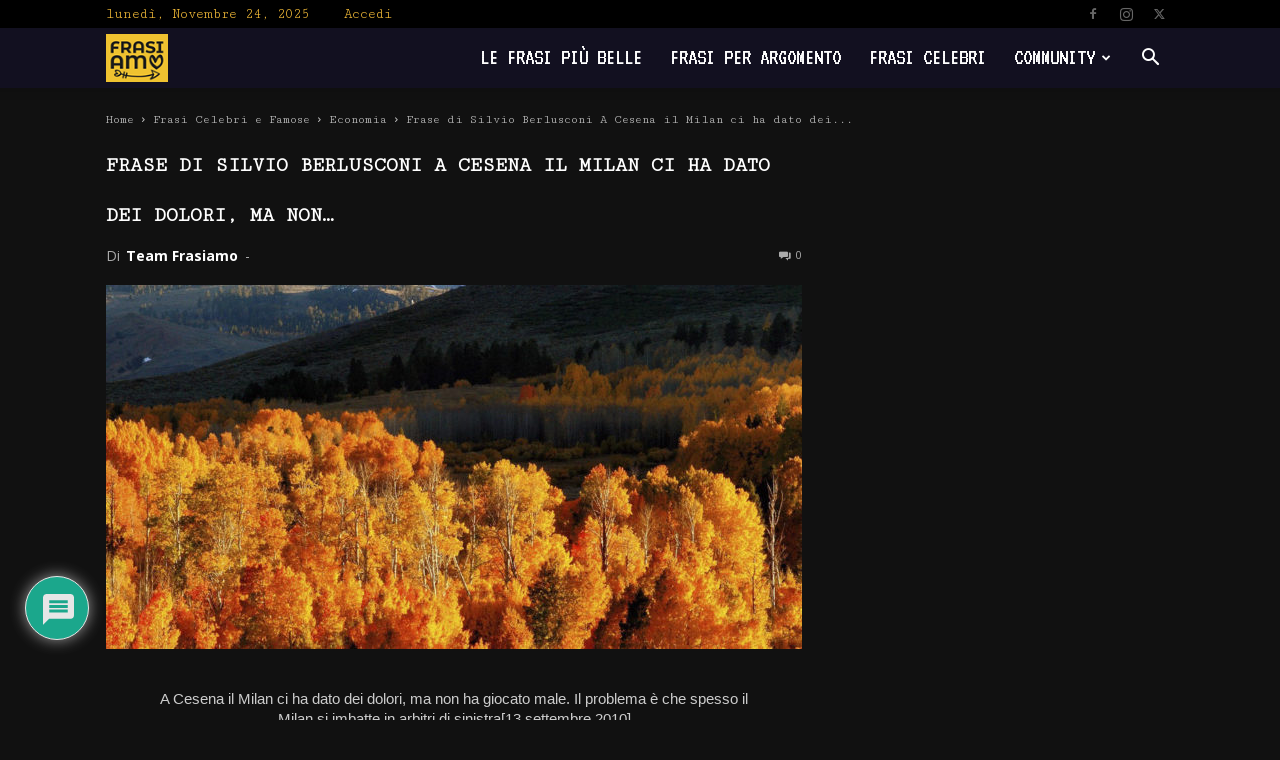

--- FILE ---
content_type: text/html; charset=UTF-8
request_url: https://frasiamo.it/wp-admin/admin-ajax.php?td_theme_name=Newspaper&v=12.6.4
body_size: -141
content:
{"201054":5}

--- FILE ---
content_type: text/html; charset=utf-8
request_url: https://www.google.com/recaptcha/api2/aframe
body_size: -89
content:
<!DOCTYPE HTML><html><head><meta http-equiv="content-type" content="text/html; charset=UTF-8"></head><body><script nonce="UUCt8_zqog1owh-eGwIKJg">/** Anti-fraud and anti-abuse applications only. See google.com/recaptcha */ try{var clients={'sodar':'https://pagead2.googlesyndication.com/pagead/sodar?'};window.addEventListener("message",function(a){try{if(a.source===window.parent){var b=JSON.parse(a.data);var c=clients[b['id']];if(c){var d=document.createElement('img');d.src=c+b['params']+'&rc='+(localStorage.getItem("rc::a")?sessionStorage.getItem("rc::b"):"");window.document.body.appendChild(d);sessionStorage.setItem("rc::e",parseInt(sessionStorage.getItem("rc::e")||0)+1);localStorage.setItem("rc::h",'1763946224127');}}}catch(b){}});window.parent.postMessage("_grecaptcha_ready", "*");}catch(b){}</script></body></html>

--- FILE ---
content_type: text/css
request_url: https://frasiamo.it/wp-content/plugins/youzify/includes/public/assets/css/schemes/youzify-orange-scheme.min.css
body_size: 1552
content:
.my-friends.youzify-orange-scheme #friend-list .action a.accept,.youzify-orange-scheme #bbpress-forums #bbp-search-form #bbp_search_submit,.youzify-orange-scheme #bbpress-forums .bbp-search-form #bbp_search_submit,.youzify-orange-scheme #bbpress-forums li.bbp-footer,.youzify-orange-scheme #bbpress-forums li.bbp-header,.youzify-orange-scheme #group-create-tabs li.current,.youzify-orange-scheme #group-settings-form input[type=submit],.youzify-orange-scheme #message-recipients .highlight-icon i,.youzify-orange-scheme #search-members-form #members_search_submit,.youzify-orange-scheme #send-invite-form .submit input,.youzify-orange-scheme #send-reply #send_reply_button,.youzify-orange-scheme #send_message_form .submit #send,.youzify-orange-scheme #youzify-directory-search-box form input[type=submit],.youzify-orange-scheme #youzify-group-body h1:before,.youzify-orange-scheme #youzify-group-buttons .group-button a.join-group,.youzify-orange-scheme #youzify-groups-list .action .group-button .accept-invite,.youzify-orange-scheme #youzify-groups-list .action .group-button .join-group,.youzify-orange-scheme #youzify-groups-list .action .group-button .membership-requested,.youzify-orange-scheme #youzify-groups-list .action .group-button .request-membership,.youzify-orange-scheme #youzify-members-list .youzify-user-actions .friendship-button .requested,.youzify-orange-scheme #youzify-members-list .youzify-user-actions .friendship-button a,.youzify-orange-scheme #youzify-wall-nav .item-list-tabs li#activity-filter-select label,.youzify-orange-scheme .bbp-pagination .page-numbers.current,.youzify-orange-scheme .button.accept,.youzify-orange-scheme .group-button.accept-invite,.youzify-orange-scheme .group-button.join-group,.youzify-orange-scheme .group-button.request-membership,.youzify-orange-scheme .group-request-list .action .accept a,.youzify-orange-scheme .item-list-tabs #search-message-form #messages_search_submit,.youzify-orange-scheme .messages-notices .thread-options .read span,.youzify-orange-scheme .messages-options-nav #messages-bulk-manage,.youzify-orange-scheme .notifications .notification-actions .mark-read span,.youzify-orange-scheme .notifications-options-nav #notification-bulk-manage,.youzify-orange-scheme .pagination .current,.youzify-orange-scheme .sitewide-notices .thread-options .activate-notice,.youzify-orange-scheme .widget_display_forums li a:before,.youzify-orange-scheme .widget_display_search #bbp_search_submit,.youzify-orange-scheme .widget_display_topics li:before,.youzify-orange-scheme .widget_display_views li .bbp-view-title:before,.youzify-orange-scheme .youzify .checkout_coupon,.youzify-orange-scheme .youzify .wc-proceed-to-checkout a.checkout-button,.youzify-orange-scheme .youzify .wc-proceed-to-checkout a.checkout-button:hover,.youzify-orange-scheme .youzify .woocommerce-customer-details h2,.youzify-orange-scheme .youzify .youzify-attachment-file-icon,.youzify-orange-scheme .youzify .youzify-wc-box-title h3,.youzify-orange-scheme .youzify .youzify-wc-main-content #payment #place_order,.youzify-orange-scheme .youzify .youzify-wc-main-content .track_order .form-row button,.youzify-orange-scheme .youzify .youzify-wc-main-content .woocommerce-checkout-review-order table.shop_table tfoot .order-total,.youzify-orange-scheme .youzify .youzify-wc-main-content .woocommerce-checkout-review-order table.shop_table thead,.youzify-orange-scheme .youzify .youzify-wc-main-content button[type=submit],.youzify-orange-scheme .youzify .youzify-wc-main-content h3,.youzify-orange-scheme .youzify .youzify-wc-main-content table.shop_table td a.view:before,.youzify-orange-scheme .youzify .youzify-wc-main-content table.shop_table td a.woocommerce-MyAccount-downloads-file:before,.youzify-orange-scheme .youzify .youzify-wc-main-content table.shop_table td.actions .coupon button,.youzify-orange-scheme .youzify .youzify-wc-main-content table.shop_table td.woocommerce-orders-table__cell-order-number a,.youzify-orange-scheme .youzify .youzify-wc-main-content table.shop_table thead,.youzify-orange-scheme .youzify div.item-list-tabs li.youzify-activity-show-search .youzify-activity-show-search-form i,.youzify-orange-scheme .youzify table tfoot tr,.youzify-orange-scheme .youzify table thead tr,.youzify-orange-scheme .youzify table.shop_table.order_details tfoot tr:last-child,.youzify-orange-scheme .youzify-community-hashtags .youzify-hashtag-item:hover,.youzify-orange-scheme .youzify-forums-forum-item .youzify-forums-forum-icon i,.youzify-orange-scheme .youzify-forums-topic-item .youzify-forums-topic-icon i,.youzify-orange-scheme .youzify-group-manage-members-search #members_search_submit,.youzify-orange-scheme .youzify-group-settings-tab input[type=submit],.youzify-orange-scheme .youzify-items-list-widget .youzify-list-item .youzify-item-action .youzify-add-button i,.youzify-orange-scheme .youzify-loading .youzify_msg,.youzify-orange-scheme .youzify-media-filter .youzify-filter-item .youzify-current-filter,.youzify-orange-scheme .youzify-nav-effect .youzify-menu-border,.youzify-orange-scheme .youzify-pagination .page-numbers.current,.youzify-orange-scheme .youzify-post .youzify-read-more,.youzify-orange-scheme .youzify-post-content .youzify-post-type,.youzify-orange-scheme .youzify-product-actions .youzify-addtocart,.youzify-orange-scheme .youzify-project-content .youzify-project-type,.youzify-orange-scheme .youzify-scrolltotop i:hover,.youzify-orange-scheme .youzify-service-icon i:hover,.youzify-orange-scheme .youzify-social-buttons .friendship-button a,.youzify-orange-scheme .youzify-social-buttons .friendship-button a.requested,.youzify-orange-scheme .youzify-tab-post .youzify-read-more,.youzify-orange-scheme .youzify-tab-title-box,.youzify-orange-scheme .youzify-view-order .youzify-wc-main-content>p mark.order-status,.youzify-orange-scheme .youzify-wall-actions .youzify-wall-post,.youzify-orange-scheme .youzify-wall-embed .youzify-embed-action .friendship-button a,.youzify-orange-scheme .youzify-wall-embed .youzify-embed-action .friendship-button a.requested,.youzify-orange-scheme .youzify-wall-embed .youzify-embed-action .group-button a,.youzify-orange-scheme .youzify-wall-new-post .youzify-post-more-button,.youzify-orange-scheme .youzify-widget .youzify-user-tags .youzify-utag-values .youzify-utag-value-item,.youzify-orange-scheme .youzify-author .youzify-account-settings,.youzify-orange-scheme .youzify-author .youzify-login,.youzify-orange-scheme .youzify-user-actions .friendship-button a,.youzify-orange-scheme .youzify-user-actions .friendship-button a.requested,.youzify-orange-scheme .youzify-wall-file-post,.youzify-orange-scheme div.bbp-submit-wrapper button{background:#ffc952;color:#fff}@media screen and (max-width:768px){.youzify-orange-scheme #youzify .youzify-directory-filter .item-list-tabs li#groups-order-select label,.youzify-orange-scheme #youzify .youzify-directory-filter .item-list-tabs li#members-order-select label,.youzify-orange-scheme #youzify .youzify-group div.item-list-tabs li.last label,.youzify-orange-scheme #youzify .youzify-profile div.item-list-tabs li.last label{background:#ffc952;color:#fff}}.youzify-orange-scheme #message-recipients .highlight .highlight-meta a,.youzify-orange-scheme .activity-header .activity-head p a,.youzify-orange-scheme .thread-sender .thread-from .from .thread-count,.youzify-orange-scheme .widget_display_replies li a.bbp-author-name,.youzify-orange-scheme .widget_display_topics li .topic-author a.bbp-author-name,.youzify-orange-scheme .youzify-bbp-topic-head-meta .youzify-bbp-head-meta-last-updated a:not(.bbp-author-name),.youzify-orange-scheme .youzify-group-navmenu ul li a:hover,.youzify-orange-scheme .youzify-group-settings-tab fieldset legend,.youzify-orange-scheme .youzify-link-main-content .youzify-link-url:hover,.youzify-orange-scheme .youzify-post-content .youzify-post-title a:hover,.youzify-orange-scheme .youzify-post-tags .youzify-tag-symbole,.youzify-orange-scheme .youzify-product-price .youzify-product-new-price,.youzify-orange-scheme .youzify-product-price ins .amount,.youzify-orange-scheme .youzify-product-price.youzify-variable-price,.youzify-orange-scheme .youzify-profile-navmenu .youzify-navbar-item a:hover,.youzify-orange-scheme .youzify-profile-navmenu .youzify-navbar-item a:hover i,.youzify-orange-scheme .youzify-project-tags .youzify-tag-symbole,.youzify-orange-scheme .youzify-recent-posts .youzify-post-title a:hover,.youzify-orange-scheme .youzify-tab-post .youzify-post-title a:hover,.youzify-orange-scheme .youzify-wall-link-data .youzify-wall-link-url,.youzify-orange-scheme .youzify-wall-new-post .youzify-post-title a:hover{color:#ffc952}.youzify-orange-scheme .youzify .youzify-wc-main-content address .youzify-bullet,.youzify-orange-scheme .youzify ul.woocommerce-thankyou-order-details+p,.youzify-orange-scheme .youzify-bbp-topic-head,.youzify-orange-scheme .youzify-group-navmenu li.current,.youzify-orange-scheme .youzify-profile-navmenu .youzify-navbar-item.youzify-active-menu,.youzify-orange-scheme .youzify-view-order .youzify-wc-main-content>p{border-color:#ffc952}.youzify-orange-scheme .youzify-profile-login{background:#ff5722;background:url(../../images/geopattern.png),linear-gradient(to right,#ff5722 ,#ff9800);background:url(../../images/geopattern.png),-webkit-linear-gradient(left,#ff5722 ,#ff9800)}.youzify-orange-scheme .quote-with-img:before,.youzify-orange-scheme .youzify-link-content,.youzify-orange-scheme .youzify-no-thumbnail,.youzify-orange-scheme a.youzify-settings-widget{background:#ff5722;background:url(../../images/dotted-bg.png),linear-gradient(to right,#ff5722 ,#ff9800);background:url(../../images/dotted-bg.png),-webkit-linear-gradient(left,#ff5722 ,#ff9800)}

--- FILE ---
content_type: text/css
request_url: https://frasiamo.it/wp-content/plugins/youzify/includes/public/assets/css/youzify-reviews.min.css
body_size: 877
content:
.youzify-rate-user{border:none;float:none;width:250px;text-align:center;display:block;overflow:hidden;margin:10px auto 30px}.youzify-rate-user .youzify-rate-user-desc{display:block;font-size:16px;padding-left:0;margin-bottom:20px}.youzify-rate-user>input{display:none}.youzify-rate-user>label:before{margin:8px;font-size:30px;font-family:"Font Awesome 5 Free"!important;display:inline-block;content:"\f005";font-weight:700}.youzify-rate-user>label{color:#ddd;float:right;width:initial;clear:initial;-webkit-transition:all .05s ease-in-out;-moz-transition:all .05s ease-in-out;-o-transition:all .05s ease-in-out;transition:all .05s ease-in-out}.youzify-rate-user>.half:before{content:"\f089";position:absolute}.youzify-rate-user:not(:checked)>label:hover,.youzify-rate-user:not(:checked)>label:hover~label,.youzify-rate-user>input:checked~label{color:gold}.youzify-rate-user>input:checked+label:hover,.youzify-rate-user>input:checked~label:hover,.youzify-rate-user>input:checked~label:hover~label,.youzify-rate-user>label:hover~input:checked~label{color:#ffed85}.youzify-star-rating i{font-size:20px;margin-right:5px}.rtl .youzify-star-rating i{margin-right:0;margin-left:5px}.youzify-star-rating i:last-of-type{margin-right:0}.rtl .youzify-star-rating i:last-of-type{margin-left:0}.youzify-star-rating i.star-empty{color:#ddd}.youzify-star-rating i.star-full:before{content:"\f005"}.youzify-star-rating i.star-full{color:gold}.youzify-star-rating i.star-half{color:#ddd;position:relative}.youzify-star-rating i.star-half:after{left:0;content:"\f089";position:absolute;color:gold}.youzify-review-item{position:relative;border-radius:3px;margin-bottom:35px;background-color:#fff}.youzify-review-item .youzify-item-head{padding:20px 25px}.youzify-review-item .youzify-item-head .youzify-item-img{display:block;margin-right:12px;vertical-align:middle;display:inline-block}.youzify-review-item .youzify-item-head .youzify-item-img img{width:50px;height:50px;border-radius:100%}.rtl .youzify-review-item .youzify-item-head .youzify-item-img{margin-left:12px;margin-right:0}.youzify-review-item .youzify-item-head .youzify-head-meta{display:inline-block;vertical-align:middle}.youzify-review-item .youzify-item-content{border-top:1px solid #f5f5f5}.youzify-review-item .youzify-head-meta .youzify-item-name a{margin:0;color:#939ba3;clear:initial;font-size:13px;font-weight:600;line-height:24px;letter-spacing:0;display:inline-block;text-transform:capitalize}.youzify-review-item .youzify-head-meta .youzify-item-date{display:block;color:#9facb9;margin-top:6px;font-size:10px;letter-spacing:1px;text-transform:uppercase}.youzify-review-item .youzify-item-rating{margin-top:15px;float:right}.rtl .youzify-review-item .youzify-item-rating{float:left}.youzify-review-item .youzify-item-content .youzify-item-desc{line-height:27px;margin-bottom:0;font-size:13px;color:#9a9a9a;padding:25px}.youzify-reviews-statistics{padding:25px;border-radius:3px;margin-bottom:35px;background-color:#fff}.youzify-user-ratings-details{z-index:9;margin-top:15px;position:relative}.youzify-user-ratings-details .youzify-user-ratings-rate,.youzify-user-ratings-details .youzify-user-ratings-total{color:#a9a6a6;font-size:10px;font-weight:600;line-height:18px;text-transform:uppercase}.youzify-user-ratings-details .youzify-separator,.youzify-user-ratings-details .youzify-user-rating-stars,.youzify-user-ratings-details .youzify-user-ratings-rate,.youzify-user-ratings-details .youzify-user-ratings-total{vertical-align:middle;display:inline-block}.youzify-user-ratings-details .youzify-separator{color:#a9a6a6;margin:0 5px;font-size:15px}.youzify-horizontal-layout .youzify-profile-header .youzify-user-ratings-details .youzify-separator,.youzify-horizontal-layout .youzify-profile-header .youzify-user-ratings-details .youzify-star-rating i.star-empty,.youzify-horizontal-layout .youzify-profile-header .youzify-user-ratings-details .youzify-star-rating i.star-half,.youzify-horizontal-layout .youzify-profile-header .youzify-user-ratings-details .youzify-user-ratings-rate,.youzify-horizontal-layout .youzify-profile-header .youzify-user-ratings-details .youzify-user-ratings-total{color:#fff}.youzify-rating-show-more{width:100%;display:block;color:#969696;font-size:13px;font-weight:600;margin-top:25px;padding:20px 25px;text-align:center;background-color:#fff}@media screen and (max-width:1024px){.youzify-review-item{margin-bottom:15px}}@media screen and (max-width:768px){.youzify-review-item .youzify-item-content .youzify-item-desc,.youzify-review-item .youzify-item-head{text-align:center}.youzify-review-item .youzify-item-head{padding:25px}.rtl .youzify-review-item .youzify-item-head .youzify-item-img,.youzify-review-item .youzify-item-head .youzify-item-img{display:block}.youzify-review-item .youzify-item-head .youzify-item-img img{margin:0 auto 15px}.rtl .youzify-review-item .youzify-item-rating,.youzify-review-item .youzify-item-rating{float:none}.youzify-user-ratings-details .youzify-user-rating-stars{display:block}.youzify-user-ratings-details .youzify-separator,.youzify-user-ratings-details .youzify-user-ratings-rate,.youzify-user-ratings-details .youzify-user-ratings-total{margin-top:15px}.youzify-user-rating-stars+.youzify-separator{display:none}}@media screen and (max-width:375px){.youzify-user-ratings-details .youzify-user-rating-stars{display:block}.youzify-user-ratings-details .youzify-separator,.youzify-user-ratings-details .youzify-user-ratings-rate,.youzify-user-ratings-details .youzify-user-ratings-total{margin-top:15px}}

--- FILE ---
content_type: text/css
request_url: https://frasiamo.it/wp-content/plugins/youzify/includes/public/assets/css/youzify-membership.min.css
body_size: 5007
content:
.youzify-membership{width:100%;overflow:hidden;position:relative;font-family:'Open Sans',sans-serif;-webkit-box-sizing:border-box;-moz-box-sizing:border-box;box-sizing:border-box}.rtl .youzify-membership{direction:rtl}.youzify-membership ul{margin:0;padding:0;list-style:none}.youzify-membership .radio{width:initial;height:initial}.youzify-membership h1,.youzify-membership h2,.youzify-membership h3,.youzify-membership h4,.youzify-membership h5,.youzify-membership h6{margin:0;padding:0;line-height:24px}.youzify-membership a{text-decoration:none}.youzify-membership a:active,.youzify-membership a:focus,.youzify-membership a:hover,.youzify-membership a:visited{outline:0}.youzify-membership input[type=checkbox],.youzify-membership input[type=radio]{padding:0;margin:0}.rtl .youzify-membership input[type=checkbox],.rtl .youzify-membership input[type=radio]{margin-right:0;margin-left:8px}.youzify-membership-form .youzify-membership-form-header{position:relative}.youzify-membership-form .youzify-membership-form-cover{height:200px;overflow:hidden;position:relative;background-position:center}.youzify-membership-custom-cover{background-size:cover}.youzify-membership-form .form-cover-title{bottom:0;color:#fff;font-size:16px;font-weight:200;line-height:26px;padding:5px 15px;position:absolute;margin:0 45px 25px;letter-spacing:2px;text-transform:uppercase;background:rgba(0,0,0,.45)}.youzify-membership-form .form-title{padding:45px;text-align:center}.youzify-membership-form .form-title h2{margin:0;color:#898989;font-size:16px;font-weight:200;line-height:24px;letter-spacing:1.5px;text-transform:uppercase}.youzify-membership-form .youzify-membership-form-desc{color:#abaaaa;font-size:13px;margin-top:12px;line-height:24px;display:inline-block}.youzify-membership-page-box{padding:50px 0}.youzify-membership-form.youzify-membership-signup-page{max-width:550px}.youzify-membership-form{width:90%;margin:0 auto;max-width:500px;overflow:hidden;background-color:#fff;-webkit-border-radius:3px;-moz-border-radius:3px;-ms-border-radius:3px;-o-border-radius:3px;border-radius:3px;-webkit-box-shadow:0 2px 10px #e2e2e2;-moz-box-shadow:0 2px 10px #e2e2e2;box-shadow:0 2px 10px #e2e2e2}.youzify-membership-form form{margin:auto;overflow:hidden;text-align:left;padding:35px 45px}.rtl .youzify-membership-form form{text-align:right}.youzify-membership-form .youzify-membership-field-info{color:#898989;font-size:13px;font-weight:600;margin-bottom:25px}#youzify-membership-form .youzify-membership-form-item label{color:#898989;font-size:13px;font-weight:400}#activation-form .youzify-membership-form-item label{display:block;margin-bottom:15px}.form-with-labels #youzify-membership-form .youzify-membership-form-item label{display:block;font-weight:400;margin-bottom:12px}.form-with-labels.form-border-rounded .youzify-membership-form-item label{margin-left:5px}.form-with-labels .youzify-membership-form-item{margin-bottom:25px}.form-no-labels .youzify-membership-form-item{margin-bottom:25px}.form-fields-icon .youzify-membership-field-icon{width:42px;height:42px;color:#949494;line-height:42px;text-align:center}.form-fields-icon.form-border-rounded.form-icons-right.form-nobg-icons .youzify-membership-field-icon i{padding-right:8px}.form-fields-icon.form-border-rounded.form-icons-right.form-silver-icons .youzify-membership-field-icon i{padding-right:4px}.form-fields-icon.form-border-rounded.form-icons-left.form-nobg-icons .youzify-membership-field-icon i{padding-left:8px}.form-fields-icon.form-border-rounded.form-icons-left.form-silver-icons .youzify-membership-field-icon i{padding-left:4px}.form-fields-icon.form-icons-right.form-nobg-icons .youzify-membership-form-item input:not([type=checkbox]){padding-right:0}.form-fields-icon.form-silver-icons .youzify-membership-field-icon{background-color:#eee}.form-fields-icon.form-nobg-icons .youzify-membership-field-icon{background-color:transparent}.form-fields-icon #youzify-membership-form .youzify-membership-form-item input:not([type=checkbox]){width:calc(100% - 42px)}.youzify-membership-form .form-icons-left.form-nobg-icons .youzify-membership-form-item input:not([type=checkbox]){padding-left:0}.form-buttons-icons.form-border-rounded.form-icons-right .youzify-membership-button-icon i{padding-right:4px}.form-buttons-icons.form-border-rounded.form-icons-left .youzify-membership-button-icon i{padding-left:4px}.form-buttons-icons.form-icons-left .youzify-membership-button-icon,.form-fields-icon.form-icons-left .youzify-membership-field-icon,.form-full-button.form-icons-left .youzify-membership-button-icon{float:left}.form-buttons-icons.form-icons-right .youzify-membership-button-icon,.form-fields-icon.form-icons-right .youzify-membership-field-icon,.youzify-membership-social-buttons.form-icons-right .youzify-membership-button-icon{float:right}.form-full-border .youzify-membership-field-content{border:1px solid #eee}.form-bottom-border .youzify-membership-field-content{border-bottom:1px solid #eee}.youzify-membership-form-item input:not([type=checkbox]):focus{color:#959697}#youzify-membership-form .youzify-membership-form-item input:not([type=checkbox]),#youzify-membership-form .youzify-membership-form-item input[type=text]{width:100%;margin:0;min-height:42px;line-height:42px;padding:0 18px!important;color:#959697;font-size:13px;border:none!important;box-shadow:none!important;border-radius:initial;background:0 0;-webkit-box-sizing:border-box;-moz-box-sizing:border-box;box-sizing:border-box}.youzify_membership_checkbox_field{display:block;font-size:18px;cursor:pointer;position:relative;margin-bottom:15px;padding-left:30px}.rtl .youzify_membership_checkbox_field{padding-left:0;padding-right:30px}.youzify_membership_checkbox_field input{position:absolute;z-index:-1;opacity:0}.youzify_membership_field_indication{top:0;left:0;width:20px;height:20px;position:absolute;background:0 0;border:1px solid #d8d8d8}.rtl .youzify_membership_field_indication{left:initial;right:0}.youzify_membership_field_indication:after{position:absolute;display:none;content:''}.youzify_membership_checkbox_field input:checked~.youzify_membership_field_indication:after{display:block}.youzify_membership_checkbox_field .youzify_membership_field_indication:after{top:2px;left:6px;width:4px;height:9px;transform:rotate(45deg);-webkit-transform:rotate(45deg);border:solid #a09e9e;border-width:0 2px 2px 0}.youzify-membership-form .youzify-membership-remember-me{border:none;margin:25px 0 0}.youzify-membership-remember-me:after,.youzify-membership-social-buttons:after,.youzify-membership-social-buttons:before{content:"";clear:both;display:table}.youzify-membership-remember-me .youzify-membership-item-content{float:left}.rtl .youzify-membership-remember-me .youzify-membership-item-content{float:right}.youzify-membership-form .youzify-membership-remember-me label{display:inline-block;margin-bottom:0!important}.youzify-membership-form .youzify-membership-remember-me label input[type=checkbox]{width:0}.youzify-membership-remember-me .youzify-membership-forgot-password{float:right;margin-top:3px}.rtl .youzify-membership-remember-me .youzify-membership-forgot-password{float:left}.youzify-membership-forgot-password{color:#898989;display:table;font-size:13px;font-weight:600;text-transform:uppercase}.youzify-membership-form-actions .youzify-membership-forgot-password{padding:30px 0 0;margin:0 auto;overflow:hidden}.youzify-membership-forgot-password:hover,.youzify-membership-form .form-one-button .youzify-membership-link-button:hover{color:#666}.youzify-membership-form-actions{margin-top:30px}.youzify-membership-form .youzify-membership-form-actions button{color:#fff;background-color:#45b3e4}.youzify-membership-link-item{line-height:0}body .youzify-membership-form a.youzify-membership-link-button{color:#fff;display:inline-block;text-decoration:none;background-color:#8fce46}body .youzify-membership-form a.youzify-membership-link-button:hover{text-decoration:none}.youzify-membership-form .form-one-button .youzify-membership-link-item .youzify-membership-button-icon{float:none;width:25px;display:inline-block;background-color:transparent}.youzify-membership-form .form-one-button .youzify-membership-link-button{color:#898989;background-color:transparent}.youzify-membership-form .youzify-membership-form-actions button,.youzify-membership-form .youzify-membership-form-actions button[type=submit],.youzify-membership-form .youzify-membership-link-button{padding:0;border:none;font-size:13px;font-weight:600;box-shadow:none;text-shadow:none;text-align:center;position:relative;text-transform:uppercase}.youzify-membership-form .youzify-authenticating .youzify-membership-form-actions button{font-size:14px;text-transform:none}.youzify-membership-form .youzify-membership-form-actions button:hover,.youzify-membership-form .youzify-membership-link-button:hover{opacity:.9;text-decoration:none}.form-full-button .youzify-membership-button-icon,.youzify-membership-form-actions .youzify-membership-button-icon{text-align:center;background-color:rgba(0,0,0,.1)}.youzify-membership-social-buttons.form-border-flat li a{border-radius:0}.form-no-labels.form-border-rounded .youzify-membership-field-content,.form-with-labels.form-border-rounded .youzify-membership-field-content,.youzify-membership-form-actions.form-border-rounded .youzify-membership-link-button,.youzify-membership-form-actions.form-border-rounded button,.youzify-membership-social-buttons.form-border-rounded li a{overflow:hidden;border-radius:50px;-webkit-border-radius:50px;-moz-border-radius:50px;-ms-border-radius:50px;-o-border-radius:50px}#youzify_membership_signup_form .clear-value,.form-no-labels.form-border-radius .youzify-membership-field-content,.form-with-labels.form-border-radius .youzify-membership-field-content,.youzify-close-login,.youzify-membership-form-actions.form-border-radius .youzify-membership-link-button,.youzify-membership-form-actions.form-border-radius button,.youzify-membership-social-buttons.form-border-radius li a{overflow:hidden;border-radius:3px;-webkit-border-radius:3px;-moz-border-radius:3px;-ms-border-radius:3px;-o-border-radius:3px}.form-silver-inputs .youzify-membership-form-item .youzify-membership-field-content{background:#f1f1f1}.youzify-membership-action-item .youzify-membership-link-button{-webkit-box-sizing:border-box;-moz-box-sizing:border-box;box-sizing:border-box}.form-fullwidth-button .youzify-membership-action-item a,.form-fullwidth-button .youzify-membership-action-item button{width:100%}.form-fullwidth-button:not(.youzify-membership-bp-registration-completed) .youzify-membership-action-item a{margin-top:12px}.form-full-button .youzify-membership-button-icon,.form-fullwidth-button .youzify-membership-button-icon{width:55px;height:55px;line-height:55px}.form-full-button li a,.form-fullwidth-button .youzify-membership-link-button,.form-fullwidth-button button{height:55px;line-height:55px}.form-halfwidth-button .youzify-membership-action-item{float:left;width:50%}.form-halfwidth-button .youzify-membership-action-item a,.form-halfwidth-button .youzify-membership-action-item button{width:100%}.form-halfwidth-button .youzify-membership-submit-item .youzify-membership-item-inner{margin-right:12.5px}.form-halfwidth-button .youzify-membership-link-item .youzify-membership-item-inner{margin-left:12.5px}.form-halfwidth-button .youzify-membership-link-button,.form-halfwidth-button button{height:45px;line-height:45px}.form-halfwidth-button .youzify-membership-button-icon{width:45px;height:45px;line-height:45px}.youzify-membership-social-buttons.form-only-icons{text-align:center}.youzify-membership-social-buttons.form-only-icons .youzify-membership-button-icon{float:none}.youzify-membership-social-buttons .youzify-membership-social-title{width:100%;line-height:0;display:block;font-size:12px;margin:30px auto;text-align:center;text-transform:uppercase;border-bottom:1px solid #f2f2f2}.youzify-membership-social-buttons .youzify-membership-social-title span{color:#b0b0b0;padding:0 10px;font-size:11px;background-color:#fff}#youzify_membership_signup_form .youzify-membership-social-buttons .youzify-membership-social-title{border:none}#youzify_membership_signup_form .form-full-button .youzify-membership-social-title{padding-top:8px}.youzify-membership-form .youzify-membership-social-buttons li:first-child a{margin-top:0}.youzify-membership-form .youzify-membership-social-buttons li{margin:0;padding:0;list-style:none}.youzify-membership-form .youzify-membership-social-buttons li a{padding:0;color:#fff;border:none;display:block;cursor:pointer;font-size:13px;font-weight:600;position:relative}.youzify-membership-form .form-full-button li a{margin-top:12px}.youzify-membership-form .form-full-button li:last-child{padding-bottom:12px}.youzify-membership-social-buttons .youzify-membership-button-title{padding:0 25px}.youzify-membership-social-buttons.form-only-icons li{width:45px;height:45px;line-height:45px;text-align:center;margin-right:12px;display:inline-block}.youzify-membership-social-buttons.form-only-icons li:last-of-type{margin-right:0}.youzify-membership-facebook-btn a{background-color:#4987bd}.youzify-membership-wechat-btn a{background-color:#51c332}.youzify-membership-twitter-btn a{background-color:#63cdf1}.youzify-membership-google-btn a{background-color:#ed4242}.youzify-membership-instagram-btn a{background-color:#ffcd21}.youzify-membership-linkedin-btn a{background-color:#0077b5}.youzify-membership-twitchtv-btn a{background-color:#6441a4}body .youzify-membership-form #message{margin:0;border:none;border-radius:0;padding:35px 45px 0;border-top:10px solid #f44336}.youzify-membership-form #message p,.youzify-membership-form .youzify-membership-form-message p{color:#8f8f8f;font-size:13px;text-align:left;line-height:24px;padding:8px 15px;margin:0 0 10px 0;background-color:#eee}.youzify-membership-form #message p,.youzify-membership-form .youzify-membership-form-message p:last-of-type{margin-bottom:0}.youzify-membership-form .youzify-membership-form-message p a{color:#6f787c;font-weight:600;text-decoration:none}.youzify-membership-form .youzify-membership-form-message p strong{font-weight:600;margin-right:5px;text-transform:uppercase}.form-with-header .youzify-membership-form-message{padding:35px 45px 0}.form-with-header .youzify-membership-error-msg{border-top:8px solid #f44336}.form-with-header .youzify-membership-info-msg{border-top:8px solid #45b3e4}.youzify-membership-form #message.error p,.youzify-membership-form .youzify-membership-error-msg p{border-left:4px solid #fb5b4f}.youzify-membership-form .youzify-membership-error-msg strong{color:#f44336}.form-with-header .youzify-membership-success-msg{border-top:8px solid #afe371}.youzify-membership-form .youzify-membership-success-msg p{border-radius:2px;padding:15px 25px;border-left:6px solid #afe371}.youzify-membership-form .youzify-membership-success-msg strong{color:#8fce46}.youzify-membership-success-msg .youzify-membership-link-button{display:table;margin:auto;color:#fff;background-color:#afe371}.youzify-membership-form .youzify-membership-info-msg p{border-left:4px solid #45b3e4}.youzify-membership-form .youzify-membership-info-message p strong{color:#40abda}.form-no-header form{padding-top:0}.form-no-header .youzify-membership-form-message{padding:0 35px 45px}.youzify-membership-forgot-password,.youzify-membership-form .form-title h2,.youzify-membership-form .youzify-membership-form-cover .form-cover-title,.youzify-membership-form .youzify-membership-form-desc,.youzify-membership-form .youzify-membership-form-message p,.youzify-membership-form-actions button,.youzify-membership-form-item .youzify-membership-item-content input,.youzify-membership-form-item .youzify-membership-item-content label,.youzify-membership-form-note,.youzify-membership-link-button,.youzify-membership-social-buttons .youzify-membership-social-title,.youzify-membership-social-buttons li a{font-family:Open sans,sans-serif}.youzify-membership-form .form-cover-title{border-radius:2px;-webkit-border-radius:2px;-moz-border-radius:2px;-ms-border-radius:2px;-o-border-radius:2px}.youzify-membership-form button:focus,.youzify-membership-form input:focus,.youzify-membership-form select:focus,.youzify-membership-form textarea:focus{outline:0}.youzify-membership-form-note{margin:0;padding:0;color:#898989;font-size:13px;line-height:24px}.youzify-membership-form-note strong{font-weight:600}.youzify-membership-lost-password-page .youzify-membership-form-note{margin-bottom:30px}.youzify-membership-complete-registration-page .youzify-membership-form-note{margin-bottom:30px}.youzify-membership-complete-registration-page .youzify-membership-form-actions{margin-top:0}.youzify-membership-form-note.youzify-membership-terms-note{font-size:14px;text-align:center;margin-top:20px}.youzify-membership-form-note.youzify-membership-terms-note a{color:#45b3e4;font-weight:600}#pass-strength-result:empty{display:none}#pass-strength-result{color:#8a8a8a;font-size:13px;font-weight:600;padding:12px 20px;border-radius:4px;margin-bottom:25px;background-color:#f5f5f5;border-left:6px solid #eee}#pass-strength-result.short{border-left:6px solid #f44336}#pass-strength-result.bad{border-left:6px solid #f44336}#pass-strength-result.good{border-left:6px solid #ff9800}#pass-strength-result.strong{border-left:6px solid #8bc34a}.youzify-membership-recaptcha-container{margin-top:25px}.youzify-membership-form input:-webkit-autofill,.youzify-membership-form input:-webkit-autofill:focus .youzify-membership-form input:-webkit-autofill,.youzify-membership-form input:-webkit-autofill:hover,.youzify-membership-form select:-webkit-autofill,.youzify-membership-form select:-webkit-autofill:focus,.youzify-membership-form select:-webkit-autofill:hover,.youzify-membership-form textarea:-webkit-autofill,.youzify-membership-form textarea:-webkit-autofill:hover .youzify-membership-form textarea:-webkit-autofill:focus{border:none;-webkit-text-fill-color:#898989;-webkit-box-shadow:0 0 0 1000px transparent inset;transition:background-color 5000s ease-in-out 0s}.youzify-membership-form-item .youzify-membership-item-content input::-webkit-input-placeholder{font-family:Open Sans,Sans-serif;color:#9e9e9e}.youzify-membership-form-item .youzify-membership-item-content input::-moz-placeholder{font-family:Open Sans,Sans-serif;color:#8aaebf}.youzify-membership-form-item .youzify-membership-item-content input::-ms-input-placeholder{font-family:Open Sans,Sans-serif;color:#8aaebf}#youzify_membership_signup_form .error{color:#8a8a8a;font-size:13px;font-weight:400;border-radius:3px;padding:13px 15px;margin-bottom:15px;background-color:#f6f6f6;border-left:5px solid #f44336}#youzify_membership_signup_form h2{margin:0;padding:0;display:block;color:#b0b0b0;font-size:11px;font-weight:600;margin-bottom:20px}#youzify_membership_signup_form .youzify-membership-section-title{width:100%;line-height:0;display:block;font-size:12px;margin:10px auto 30px;text-align:center;text-transform:uppercase;border-bottom:1px solid #f2f2f2}#youzify_membership_signup_form .youzify-membership-section-title span{margin:0;color:#b0b0b0;padding:0 10px;font-size:11px;display:initial;font-weight:600;margin-bottom:20px;background-color:#fff}form#youzify_membership_signup_form fieldset legend,form#youzify_membership_signup_form label{padding:0;width:auto;border:none;display:block;color:#898989;font-size:13px;font-weight:600;margin:0 0 12px}form#youzify_membership_signup_form fieldset legend{padding:0 10px}#youzify_membership_signup_form .field_type_datebox .datebox-selects label{display:inline-block;margin-left:10px}#youzify_membership_signup_form .field_type_datebox .nice-select,#youzify_membership_signup_form .field_type_datebox select{margin-left:15px}#youzify_membership_signup_form label .bp-required-field-label,#youzify_membership_signup_form legend .bp-required-field-label{color:#8c8c8c;font-size:10px;margin-left:5px;font-weight:400;line-height:14px;border-radius:2px;padding:2px 7px 3px;display:inline-block;text-transform:uppercase;background-color:#f0f0f0}.rtl #youzify_membership_signup_form label .bp-required-field-label,.rtl #youzify_membership_signup_form legend .bp-required-field-label{margin-left:0;margin-right:5px}#youzify_membership_signup_form input[type=email],#youzify_membership_signup_form input[type=number],#youzify_membership_signup_form input[type=password],#youzify_membership_signup_form input[type=text]{width:100%;color:#959697;margin-top:0;font-size:13px;padding:0 18px!important;min-height:42px;line-height:42px;border:1px solid #eee!important;border-radius:initial;background:0 0;box-shadow:none!important;-webkit-box-sizing:border-box;-moz-box-sizing:border-box;box-sizing:border-box}#youzify_membership_signup_form input{margin-bottom:25px}#youzify_membership_signup_form fieldset{margin:0;margin-bottom:30px;padding:0 15px 15px;border:1px solid #f2f2f2}#youzify_membership_signup_form fieldset legend{padding:0 15px}#youzify_membership_signup_form fieldset legend:first-letter{text-transform:uppercase}#youzify_membership_signup_form fieldset input{margin-bottom:0}#youzify_membership_signup_form select{border:0;outline:0;color:#949494;cursor:pointer;height:initial;font-size:13px;border-radius:0;padding:5px 12px;display:inline-block;border:1px solid #eee;background-color:#fff;-webkit-appearance:none;-moz-appearance:none;appearance:none}#youzify_membership_signup_form select option{padding:6px 5px;color:#898989}#youzify_membership_signup_form .field_type_textarea .wp-editor-container{border:1px solid #eee}#youzify_membership_signup_form .field_type_checkbox .description,#youzify_membership_signup_form .field_type_datebox .description,#youzify_membership_signup_form .field_type_radio .description{margin:0 0 15px 0}#youzify_membership_signup_form .description{display:block;color:#929292;font-size:13px;margin:15px 0 0;line-height:18px;padding-right:15px}.rtl #youzify_membership_signup_form .description{padding-right:0;padding-left:15px}#youzify_membership_signup_form .field-visibility-settings{display:none}#youzify_membership_signup_form .field-visibility-settings fieldset{margin:15px 0;border:1px solid #eee;padding:10px 15px 18px}#youzify_membership_signup_form .field-visibility-settings fieldset legend{padding:0 12px}#youzify_membership_signup_form label .field-visibility-text{color:#929292;font-size:13px;font-weight:600;line-height:18px;padding-right:15px}.rtl #youzify_membership_signup_form label .field-visibility-text{padding-right:0;padding-left:15px}#youzify_membership_signup_form label[for*=adminsonly] .field-visibility-text:before{content:'\f023';background:#ffca6e;background:url(../images/dotted-bg.png),linear-gradient(to left,#f9d423 ,#ff4e50);background:url(../images/dotted-bg.png),-webkit-linear-gradient(right,#f9d423 ,#ff4e50)}#youzify_membership_signup_form label[for*=loggedin] .field-visibility-text:before{content:'\f0c0';background:#56ab2f;background:url( ../images/dotted-bg.png ),linear-gradient(to right,#56ab2f ,#a8e063);background:url( ../images/dotted-bg.png ),-webkit-linear-gradient(left,#56ab2f ,#a8e063)}#youzify_membership_signup_form label[for*=public] .field-visibility-text:before{content:'\f0ac';background-color:#1ac6dc;background-image:url( ../images/dotted-bg.png ),linear-gradient(to left,#24c6dc 0,#514a9d 100%);background-image:url( ../images/dotted-bg.png ),-webkit-linear-gradient(right,#24c6dc 0,#514a9d 100%)}#youzify_membership_signup_form label[for*=friends] .field-visibility-text:before{content:'\f2b5';background:#ff7376;background:url(../images/dotted-bg.png),linear-gradient(to left,#fa6d9d ,#ff1e6b);background:url(../images/dotted-bg.png),-webkit-linear-gradient(right,#fa6d9d ,#ff1e6b)}#youzify_membership_signup_form label .field-visibility-text:before{color:#898989;cursor:pointer;font-size:inherit;text-rendering:auto;display:inline-block;-webkit-font-smoothing:antialiased;-moz-osx-font-smoothing:grayscale;font-family:"Font Awesome 5 Free"!important}#youzify_membership_signup_form label .field-visibility-text:before{width:30px;color:#fff;height:30px;line-height:30px;text-align:center;margin:0 8px 0 4px;border-radius:100%;background-color:#eaeaea}.rtl #youzify_membership_signup_form label .field-visibility-text:before{margin:0 4px 0 8px}#youzify_membership_signup_form .clear-value{color:#fff;font-size:11px;padding:0 15px;margin-top:15px;font-weight:600;background:#eee;line-height:28px;text-align:center;display:inline-block;letter-spacing:.03em;text-transform:uppercase}#youzify_membership_signup_form .checkbox-options label,#youzify_membership_signup_form .radio-button-options label{color:#929292;font-size:13px;font-weight:600;line-height:18px;margin-right:20px}.rtl #youzify_membership_signup_form .checkbox-options label,.rtl #youzify_membership_signup_form .radio-button-options label{margin-left:20px;margin-right:0}#youzify_membership_signup_form .field-visibility-settings-notoggle,#youzify_membership_signup_form .field-visibility-settings-toggle{color:#8a8a8a;font-size:13px;margin:15px 0 0;padding:10px 15px;border-radius:3px;background-color:#f9f9f9;border-left:5px solid #b4b3b3}.rtl #youzify_membership_signup_form .field-visibility-settings-notoggle,.rtl #youzify_membership_signup_form .field-visibility-settings-toggle{border-left:none;border-right:5px solid #b4b3b3}#youzify_membership_signup_form label input{vertical-align:middle}.youzify-membership .editfield .checkbox-options label input,.youzify-membership .editfield .radio-button-options label input{width:initial;margin-right:7px}.rtl .youzify-membership .editfield .checkbox-options label input,.rtl .youzify-membership .editfield .radio-radio-button-options label input{margin-left:7px;margin-right:0}.rtl .youzify-membership .editfield .checkbox-options label,.rtl .youzify-membership .editfield .radio-button-options label{margin-right:0;margin-left:20px}.youzify-membership-form .checkbox-options label{color:#929292;font-size:13px;display:inline-block;margin:0 20px 10px 0}.youzify-membership-form .editfield .checkbox-options label input{-webkit-appearance:none;-moz-appearance:none;-ms-appearance:none;-o-appearance:none;appearance:none;position:relative;top:0;right:0;bottom:0;left:0;height:22px;width:22px;transition:all .15s ease-out 0s;background:#f1f1f1;border:none;box-shadow:none!important;color:#fff;cursor:pointer;display:inline-block;margin-right:.5rem;outline:0;border-radius:2px}.youzify-membership-form .editfield .checkbox-options input:hover{background:#cccaca}.youzify-membership-form .editfield .checkbox-options input:active{outline:0}.youzify-membership-form .editfield .checkbox-options input:checked{background:#8dafbe;outline:0}.youzify-membership-form .editfield .checkbox-options input:checked::before{width:22px;position:absolute;content:'✔';margin:0;display:block;font-size:12px;line-height:22px;text-align:center;color:#fff}.youzify-membership-form .editfield .checkbox-options input:checked::after{background:#40e0d0;content:'';display:block;position:relative;z-index:100}#youzify_membership_signup_form .field-visibility-settings input{margin-right:3px}#youzify_membership_signup_form .field-visibility-settings input{opacity:1;width:initial;height:initial;position:initial;margin-right:3px}.rtl #youzify_membership_signup_form .field-visibility-settings input{margin-right:0;margin-left:3px}#youzify_membership_signup_form .field-visibility-settings .field-visibility-settings-close{color:#fff;border:none;font-size:11px;font-weight:600;padding:8px 15px;text-align:center;border-radius:2px;display:inline-block;letter-spacing:.03em;background-color:#89afc1;text-transform:uppercase}#youzify_membership_signup_form .field-visibility-settings-notoggle .current-visibility-level,#youzify_membership_signup_form .field-visibility-settings-toggle .current-visibility-level,#youzify_membership_signup_form .field-visibility-settings-toggle .visibility-toggle-link{padding:0;font-weight:600;text-align:center;line-height:18px;border-radius:50px;display:inline-block}#youzify_membership_signup_form .clear-value,#youzify_membership_signup_form .field-visibility-settings .field-visibility-settings-close,#youzify_membership_signup_form .field-visibility-settings-notoggle .visibility-toggle-link,#youzify_membership_signup_form .field-visibility-settings-toggle .visibility-toggle-link{background-color:#7ea3b5;background-image:url(../images/dotted-bg.png),linear-gradient(to left,#00bcd4 0,#7ea3b5 100%);background-image:url(../images/dotted-bg.png),-webkit-linear-gradient(right,#00bcd4 0,#7ea3b5 100%)}#youzify_membership_signup_form .field-visibility-settings-notoggle .current-visibility-level,#youzify_membership_signup_form .field-visibility-settings-toggle .current-visibility-level{font-size:11px;margin-left:8px;padding:4px 15px;border:1px solid #eee}.rtl #youzify_membership_signup_form .field-visibility-settings-notoggle .current-visibility-level,.rtl #youzify_membership_signup_form .field-visibility-settings-toggle .current-visibility-level{margin-left:0;margin-right:8px}#youzify_membership_signup_form .field-visibility-settings-notoggle .visibility-toggle-link,#youzify_membership_signup_form .field-visibility-settings-toggle .visibility-toggle-link{color:#fff;border:none;font-size:11px;padding:4px 12px;margin-left:8px;letter-spacing:.03em;background-color:#89afc1}.rtl #youzify_membership_signup_form .field-visibility-settings-notoggle .visibility-toggle-link,.rtl #youzify_membership_signup_form .field-visibility-settings-toggle .visibility-toggle-link{margin-left:0;margin-right:8px}#youzify_membership_signup_form .field-visibility-settings .field-visibility-settings-close i,#youzify_membership_signup_form .field-visibility-settings-notoggle .visibility-toggle-link i,#youzify_membership_signup_form .field-visibility-settings-toggle .visibility-toggle-link i{font-size:12px;margin-right:5px}#blog-details-section #signup_with_blog{margin-bottom:0}#blog-details-section #blog-details{display:block;font-size:13px;color:#898989}#blog-details-section #signup_blog_url{margin-top:18px}.youzify-membership-login-widget,.youzify-membership-register-widget{margin-bottom:35px}.youzify-membership-register-widget .youzify-membership-page-box{padding:0}.youzify-membership-login-widget .youzify-membership-form,.youzify-membership-register-widget .youzify-membership-form{padding:0;margin:0;width:100%}.youzify-membership-login-widget .youzify-membership-form form,.youzify-membership-register-widget .youzify-membership-form form{padding:25px}#youzify_membership_signup_form .current-visibility-level,#youzify_membership_signup_form fieldset legend{font-family:Open sans,sans-serif}.youzify-popup-login.youzify-is-visible .youzify-membership-form{left:0;right:0;top:50%;position:absolute;-webkit-transform:translateY(-50%);-moz-transform:translateY(-50%);-ms-transform:translateY(-50%);-o-transform:translateY(-50%);transform:translateY(-50%);-webkit-transition-property:-webkit-transform;-moz-transition-property:-moz-transform;transition-property:transform;-webkit-transition-duration:.3s;-moz-transition-duration:.3s;transition-duration:.3s}.youzify-popup-login .youzify-membership-form{box-shadow:none}.youzify-popup-login{top:0;left:0;opacity:0;width:100%;height:100%;z-index:9999;position:fixed;visibility:hidden;background-color:rgba(0,0,0,.3);-webkit-transition:opacity .3s 0s,visibility 0s .3s;-moz-transition:opacity .3s 0s,visibility 0s .3s;transition:opacity .3s 0s,visibility 0s .3s}.youzify-popup-login .youzify-membership-form .youzify-membership-form-cover{height:125px}.youzify-popup-login .youzify-membership-form form{padding:20px 45px 30px}.youzify-popup-login .form-with-labels .youzify-membership-form-item{margin-bottom:15px}.youzify-popup-login .youzify-membership-social-buttons .youzify-membership-social-title{margin:20px auto}.youzify-popup-login .youzify-membership-form .youzify-membership-remember-me{margin:20px 0 0}.youzify-popup-login .youzify-membership-form-actions{margin-top:22px}.youzify-popup-login .form-full-button li a,.youzify-popup-login .form-fullwidth-button .youzify-membership-link-button,.youzify-popup-login .form-fullwidth-button button{height:50px;line-height:50px}.youzify-popup-login .form-full-button .youzify-membership-button-icon,.youzify-popup-login .form-fullwidth-button .youzify-membership-button-icon{width:50px;height:50px;line-height:50px}.youzify-popup-login .youzify-membership-social-buttons.form-only-icons li{width:40px;height:40px;line-height:40px}.youzify-popup-login .youzify-membership-form-item input:not([type=checkbox]){min-height:38px;line-height:38px}.youzify-popup-login .form-fields-icon .youzify-membership-field-icon{width:42px;height:42px;line-height:42px}.youzify-close-login{top:10px;margin:0;padding:0;color:#fff;width:30px;right:10px;height:30px;cursor:pointer;position:absolute;text-align:center;line-height:29px!important;background-color:rgba(0,0,0,.1);-webkit-transition:all .3s ease-in-out;-moz-transition:all .3s ease-in-out;-o-transition:all .3s ease-in-out;transition:all .3s ease-in-out}.youzify-close-login:hover{background-color:rgba(0,0,0,.25)}.youzify-popup-login .youzify-membership-form-message{display:none}.youzify-popup-login .form-no-header .form-title{padding:25px 0 10px}.youzify-membership .youzify-membership-action-item a:hover{color:#fff}.youzify-membership .wp-core-ui .quicktags-toolbar input.button.button-small{width:initial;line-height:0}@media screen and (max-width:475px){.youzify-membership-form form,.youzify-popup-login .youzify-membership-form form{padding:25px 35px}.rtl .youzify-membership-remember-me .youzify-membership-forgot-password,.rtl .youzify-membership-remember-me .youzify-membership-item-content,.youzify-membership-remember-me .youzify-membership-forgot-password,.youzify-membership-remember-me .youzify-membership-item-content{float:none}.youzify-membership-remember-me .youzify-membership-forgot-password{display:block;margin-top:30px;text-align:center}}@media screen and (max-width:425px){#youzify_membership_signup_form .field_type_datebox label{display:block;margin-bottom:15px}#youzify_membership_signup_form .field_type_datebox .nice-select,#youzify_membership_signup_form .field_type_datebox .nice-select .list,#youzify_membership_signup_form .field_type_datebox select{width:100%;margin-bottom:20px}}@media screen and (max-width:375px){.youzify-membership-form form,.youzify-popup-login .youzify-membership-form form{padding:15px 25px}}

--- FILE ---
content_type: text/css
request_url: https://frasiamo.it/wp-content/plugins/td-composer/legacy/Newspaper/includes/demos/retro/demo_style.css
body_size: 3576
content:
/*  ----------------------------------------------------------------------------
    responsive settings
*/
/* responsive landscape tablet */
/* responsive portrait tablet */
/* responsive portrait phone */
.mx_image_background {
  background-color: #f2f2f2;
}
.td-visibility-hidden {
  visibility: hidden;
}
/*  ----------------------------------------------------------------------------
    from bootstrap
*/
.clearfix {
  *zoom: 1;
}
.clearfix:before,
.clearfix:after {
  display: table;
  content: "";
  line-height: 0;
}
.clearfix:after {
  clear: both;
}
/*
usage:
.td-block-row {
  .mx-row(td-block-span);
}

@all_span_selector - is the begining of the span selector
 */
.td-retro {
  background-color: #111;
  color: #eee;
  /*
    General
  */
  /*
    Content background
  */
  /*
    Category page
  */
  /*
    Post
  */
  /*
    Pagination
  */
  /*
    Inputs
  */
  /*
    Blocks
  */
  /*
    Woocommerce
  */
  /*
      BBpress
  */
  /*
      Block header templates
  */
}
.td-retro select {
  background-color: transparent;
  border: 1px solid #444;
}
.td-retro .td-main-page-wrap {
  padding-top: 0;
}
.td-retro .td-main-content-wrap,
.td-retro .td-category-grid,
.td-retro .post,
.td-retro .td-category-header,
.td-retro .td-big-grid-post .td-module-thumb,
.td-retro .td_module_14 .td-module-meta-holder,
.td-retro .td-post-template-4 .td-post-title,
.td-retro .td-post-template-6 .td-post-header-holder,
.td-retro .td-post-template-8-box,
.td-retro .td-smart-list-dropdown-wrap .td-smart-list-dropdown,
.td-retro .td_module_mx3 .td-module-meta-info {
  background-color: #111;
}
.td-retro .td-category a {
  background-color: #fd67b1;
}
.td-retro.td_category_template_2 .td-category-header {
  background-color: #222;
  border-color: #333;
}
.td-retro.td_category_template_2 .td-header-style-5,
.td-retro.td_category_template_5 .td-header-style-5 {
  border-color: #333;
}
.td-retro.td_category_template_4 .td-category-siblings .td-category a {
  color: #aaa;
  border-color: #333;
}
.td-retro.td_category_template_4 .td-category-siblings .td-category a:hover {
  color: #fff;
}
.td-retro.td_category_template_5 .td-scrumb-holder {
  background-color: #222;
  border-color: #333;
}
.td-retro.td_category_template_6 .td-category-header,
.td-retro.td_category_template_8 .td-category-header,
.td-retro .td-post-template-8 .td-post-header {
  background-color: rgba(0, 0, 0, 0.5);
}
.td-retro.td_category_template_8 .td-category-header .td-category a {
  border-color: #aaa;
}
.td-retro.td_category_template_8 .td-category-header .td-category a:hover {
  border-color: #fff;
}
.td-retro.td_category_template_6 .td-pulldown-filter-display-option,
.td-retro.td_category_template_8 .td-pulldown-filter-display-option {
  border-color: #000;
}
.td-retro .td-category-description p {
  color: #aaa;
}
.td-retro.td_category_template_6 .td-category-description p,
.td-retro.td_category_template_8 .td-category-header p {
  color: #fff;
}
.td-retro .td-load-more-wrap a {
  color: #aaa;
}
.td-retro .td-load-more-wrap a:hover {
  color: #fff;
}
.td-retro .td_ajax_load_more {
  border-color: #333;
}
.td-retro .td-category-header .td-pulldown-filter-display-option,
.td-retro .td-category-header .td-pulldown-filter-list {
  background-color: #000;
}
.td-retro .td-category-siblings .td-subcat-dropdown:hover ul:before {
  background-color: #000;
}
.td-retro .td-category-siblings .td-subcat-dropdown:hover ul {
  border-color: #000;
}
.td-retro.td_category_template_3 .td-category-siblings .td-subcat-dropdown,
.td-retro.td_category_template_4 .td-category-siblings .td-subcat-dropdown {
  border-color: #000;
  color: #fff;
}
.td-retro .td-page-content,
.td-retro .td-post-content,
.td-retro .wpb_text_column,
.td-retro .td_block_text_with_title,
.td-retro .woocommerce #tab-description {
  color: #eee;
}
.td-retro .td-post-author-name,
.td-retro .td_module_15.post .td-post-comments a {
  color: #aaa;
}
.td-retro .wp-caption-text,
.td-retro .wp-caption-dd {
  color: #aaa;
}
.td-retro .entry-crumbs a:hover {
  color: #fff;
}
.td-retro header .td-post-date,
.td-retro header .td-post-comments a,
.td-retro header .td-post-views {
  color: #aaa;
}
.td-retro .td-post-small-box span {
  background-color: #fff;
  color: #000;
}
.td-retro .td-post-small-box a {
  border-color: #444;
  color: #fff;
}
.td-retro .td-social-network {
  color: #fff;
}
.td-retro .td-social-handler {
  color: #ccc;
  border-color: #464646;
}
.td-retro .td-social-handler:before {
  border-color: transparent transparent transparent #434343;
}
.td-retro .td-social-handler:after {
  border-color: transparent transparent transparent #111;
}
.td-retro .td-social-handler .td-social-but-text:before {
  background-color: #fff;
}
.td-retro .td-ps-border .td-social-network .td-social-but-text:before {
  background-color: #fff;
}
.td-retro .td-ps-border-grey .td-social-but-icon,
.td-retro .td-ps-border-grey .td-social-but-text {
  border-color: #434343;
}
.td-retro .td-ps-icon-color .td-social-mail .td-social-but-icon,
.td-retro .td-ps-icon-color .td-social-digg .td-social-but-icon,
.td-retro .td-ps-icon-color .td-social-print .td-social-but-icon {
  color: #fff;
}
.td-retro .td-ps-text-color .td-social-mail .td-social-but-text,
.td-retro .td-ps-text-color .td-social-digg .td-social-but-text,
.td-retro .td-ps-text-color .td-social-print .td-social-but-text {
  color: #fff;
}
.td-retro .td-post-sharing-bottom {
  border-color: #444;
}
.td-retro .td-post-next-prev-content a {
  color: #fff;
}
.td-retro .author-box-wrap {
  border-color: #444;
  color: #aaa;
}
.td-retro .author-box-wrap .td-social-icon-wrap .td-icon-font,
.td-retro .author-box-wrap .td-author-url a {
  color: #fff;
}
.td-retro .td-author-name a,
.td-retro .td-post-share-title {
  color: #fff;
}
.td-retro .td-author-counters span {
  background-color: #fff;
  color: #000;
}
.td-retro cite a,
.td-retro .logged-in-as a {
  color: #fff;
}
.td-retro .comment {
  border-color: #444;
  color: #eee;
}
.td-retro .comment cite {
  color: #fff;
}
.td-retro .comment .children {
  border-color: #444;
}
.td-retro .comment-form {
  color: #aaa;
}
.td-retro textarea {
  background-color: transparent;
  border-color: #444;
  color: #aaa;
}
.td-retro code,
.td-retro ins,
.td-retro pre {
  background-color: #333;
}
.td-retro .td-post-template-8 {
  background-color: transparent;
}
.td-retro .td-video-template-bg {
  background-color: #121020;
}
.td-retro .td-video-template-bg-small {
  background-color: #000;
}
.td-retro .td-left-smart-list,
.td-retro .td-right-smart-list,
.td-retro .td-smart-list-button {
  background-color: #fff;
  color: #000;
  -webkit-transition: none;
  transition: none;
}
.td-retro .td-left-smart-list:hover,
.td-retro .td-right-smart-list:hover,
.td-retro .td-smart-list-button:hover {
  color: #fff;
}
.td-retro .td-sml-current-item-nr,
.td-retro .td_smart_list_5 .td-sml-current-item-nr {
  background-color: #fff;
  color: #000;
}
.td-retro .td_smart_list_4 .td-item {
  border-color: #333;
}
.td-retro .td-smart-disable:hover {
  background-color: #fff !important;
  color: #000;
}
.td-retro .td-smart-list-dropdown-wrap {
  border-color: #444;
}
.td-retro .td-smart-list-dropdown-wrap .td-smart-list-container:before {
  border-top-color: #aaa;
}
.td-retro .td-smart-list-dropdown-wrap .td-smart-next,
.td-retro .td-smart-list-dropdown-wrap .td-smart-back {
  border-color: #444;
}
.td-retro .td-smart-list-dropdown-wrap .td-smart-disable:hover,
.td-retro .td-smart-list-container {
  color: #fff;
}
.td-retro .td_quote_box {
  background-color: #222;
}
.td-retro .td_quote_box p {
  color: #ddd;
}
.td-retro .dropcap2,
.td-retro .dropcap3 {
  color: #fff;
}
.td-retro .page-nav a,
.td-retro .page-nav span {
  color: #aaa;
  border-color: #333;
}
.td-retro .page-nav a:hover {
  background-color: #333;
}
.td-retro .page-nav .current {
  border-color: #b5c3cb;
  color: #fff;
}
.td-retro input[type="text"],
.td-retro input[type="url"],
.td-retro input[type="tel"],
.td-retro input[type="email"] {
  border-color: #333;
  color: #fff;
  background-color: transparent;
}
.td-retro input[type="submit"] {
  background-color: #444;
}
.td-retro h1,
.td-retro h2,
.td-retro h3,
.td-retro h4,
.td-retro h5,
.td-retro h6 {
  color: #fff;
}
.td-retro h1 > a,
.td-retro h2 > a,
.td-retro h3 > a,
.td-retro h4 > a,
.td-retro h5 > a,
.td-retro h6 > a {
  color: #fff;
}
.td-retro .td-trending-now-title {
  background-color: #fff !important;
  color: #000;
  font-weight: bold;
  font-size: 23px;
}
.td-retro .td-next-prev-wrap a,
.td-retro .td-trending-style2 {
  border-color: #444;
}
.td-retro .td_social_type:hover .td-social-box {
  background-color: #444;
}
.td-retro .td-social-style1 .td_social_type .td-social-box,
.td-retro .td-social-style7 .td_social_type .td-social-box {
  background-color: #444;
}
.td-retro .td-social-style2,
.td-retro .td-social-style8 {
  color: #fff;
}
.td-retro .td-social-style2 .td_social_type,
.td-retro .td-social-style8 .td_social_type {
  color: #fff;
}
.td-retro .td-social-style2 .td_social_type:hover,
.td-retro .td-social-style8 .td_social_type:hover {
  color: #999;
}
.td-retro .td-social-style2 .td_social_type:hover a,
.td-retro .td-social-style8 .td_social_type:hover a {
  color: #999;
}
.td-retro .td-social-style2 .td_social_type:hover .td-social-box,
.td-retro .td-social-style8 .td_social_type:hover .td-social-box {
  background-color: transparent;
}
.td-retro .td-social-style2 .td_social_type .td-social-box,
.td-retro .td-social-style8 .td_social_type .td-social-box {
  border-color: #444;
}
.td-retro .td-social-style2 .td_social_type a,
.td-retro .td-social-style8 .td_social_type a {
  color: #fff;
}
.td-retro .td-social-style2 .td_social_type .td_social_button,
.td-retro .td-social-style8 .td_social_type .td_social_button {
  border-color: #444;
}
.td-retro .td-social-style3,
.td-retro .td-social-style4 {
  color: #fff;
}
.td-retro .td-social-style3 .td_social_type a,
.td-retro .td-social-style4 .td_social_type a {
  color: #fff;
}
.td-retro .td-social-style3 .td_social_type:hover,
.td-retro .td-social-style4 .td_social_type:hover {
  color: #999;
}
.td-retro .td-social-style3 .td_social_type:hover a,
.td-retro .td-social-style4 .td_social_type:hover a {
  color: #999;
}
.td-retro .td-social-style3 .td_social_type:hover .td-social-box,
.td-retro .td-social-style4 .td_social_type:hover .td-social-box {
  background-color: transparent;
}
.td-retro .td-social-style9,
.td-retro .td-social-style10 {
  color: #fff;
}
.td-retro .td-social-style9 .td_social_type:hover,
.td-retro .td-social-style10 .td_social_type:hover {
  color: #999;
}
.td-retro .td-social-style9 .td_social_type:hover .td-social-box,
.td-retro .td-social-style10 .td_social_type:hover .td-social-box {
  background-color: transparent;
}
.td-retro .td-subcat-filter .td-subcat-list a,
.td-retro .td-subcat-filter .td-subcat-dropdown span,
.td-retro .td-subcat-filter .td-subcat-more i,
.td-retro .td-subcat-filter .td-subcat-dropdown a {
  color: #aaa;
}
.td-retro .td-subcat-filter .td-subcat-dropdown ul {
  background-color: rgba(18, 18, 18, 0.97);
  border-color: #222;
}
.td-retro .entry-review-stars i {
  color: #fff;
}
.td-retro .td-module-meta-info .td-post-author-name a {
  color: #fff;
}
.td-retro .td-module-comments a {
  background-color: #888;
}
.td-retro .td-module-comments a:after {
  border-color: #888 transparent transparent;
}
.td-retro .td-excerpt,
.td-retro .td_module_16 .td-excerpt {
  color: #aaa;
}
.td-retro .td-post-category {
  background-color: #000;
}
.td-retro .td-post-category:hover {
  background-color: #385C7B;
}
.td-retro .td_module_15,
.td-retro .td_module_9,
.td-retro .td_module_5,
.td-retro .td_module_8,
.td-retro .td_module_12,
.td-retro .td_module_13,
.td-retro .td_module_18 .meta-info-container,
.td-retro .td_module_19,
.td-retro .td_module_14 .entry-title:after,
.td-retro .td_module_mx3 .td-module-meta-info,
.td-retro .td_block_20 .td_module_mx3 {
  border-color: #444;
}
.td-retro .td_module_mx4 {
  /* responsive portrait phone */
}
@media (max-width: 767px) {
  .td-retro .td_module_mx4 .td-post-category {
    display: none;
  }
}
.td-retro .td_module_17 .td-read-more a,
.td-retro .td_module_18 .td-read-more a {
  color: #fff;
}
.td-retro .td_module_17 .td-read-more a:hover,
.td-retro .td_module_18 .td-read-more a:hover {
  background-color: transparent !important;
}
.td-retro .td_module_18 .td-post-category {
  background-color: transparent;
  color: #fff;
}
.td-retro .td-read-more a,
.td-retro .more-link-wrap a {
  transition: none;
}
.td-retro .td-read-more a:hover,
.td-retro .more-link-wrap a:hover {
  background-color: #fff !important;
  color: #000;
  opacity: 1;
}
.td-retro .widget a {
  color: #fff;
}
.td-retro .widget_calendar #today {
  background-color: #333;
}
.td-retro .widget_calendar th {
  background-color: #333;
}
.td-retro .widget_recent_comments {
  color: #888;
}
.td-retro .widget_recent_entries li {
  border-color: #444;
}
.td-retro .widget_rss li .rssSummary {
  color: #999;
}
.td-retro .widget_rss li {
  border-color: #444;
}
.td-retro .td_video_playlist_title {
  background-color: #000;
}
.td-retro .td-instagram-meta {
  color: #eee;
}
.td-retro .td-instagram-button {
  color: #eee;
  border-color: #444;
}
.td-retro .td-instagram-button:hover {
  border-color: #666;
}
.td-retro .td_block_exchange .td-rate,
.td-retro .td_block_exchange .td-exchange-rates .td-rate:before {
  border-color: #444 !important;
}
.td-retro .td_top_authors .td-authors-name a {
  color: #fff;
}
.td-retro .td_top_authors .td_mod_wrap {
  border-color: #333;
}
.td-retro .td_top_authors .td-author-post-count {
  background-color: #444;
  color: #fff;
}
.td-retro .td_top_authors .td-author-comments-count {
  background-color: #333;
  color: #fff;
}
.td-retro .td-404-title,
.td-retro .td-404-sub-sub-title {
  color: #fff;
}
.td-retro .td-404-sub-sub-title a {
  background-color: #fff;
  color: #000;
}
.td-retro .td-404-sub-sub-title a:hover {
  color: #fff;
}
.td-retro .search-page-search-wrap {
  color: #fff;
}
.td-retro .td-review {
  color: #fff;
}
.td-retro table td,
.td-retro table th {
  border-color: #444;
}
.td-retro .td-review-summary .block-title,
.td-retro .td-review-header .block-title {
  background-color: #fff;
  color: #000;
}
.td-retro .td-review .td-review-row-stars:hover {
  background-color: #222;
}
.td-retro .td-rating-bar-wrap {
  background-color: #333;
}
.td-retro .td-sub-footer-copy a {
  color: #fff;
}
.td-retro .td-footer-instagram-container .td-instagram-user a {
  color: #b5c3cb;
}
.td-retro .td-footer-wrapper .block-title {
  font-weight: 400;
}
.td-retro .td-more-articles-box {
  background-color: #222;
  border-color: #333;
}
.td-retro .td-more-articles-box-title {
  color: #fff;
}
.td-retro.single-product .product .summary .price,
.td-retro.woocommerce #tab-description,
.td-retro.woocommerce .product:hover h3 {
  color: #eee;
}
.td-retro.woocommerce ul.products li.product .price,
.td-retro.woocommerce div.product .woocommerce-tabs ul.tabs li a,
.td-retro.woocommerce a.added_to_cart,
.td-retro.woocommerce-cart .woocommerce .product-name a {
  color: #fff;
}
.td-retro.woocommerce .quantity .qty {
  color: #000;
}
.td-retro.single-product .product .summary .cart .button,
.td-retro.woocommerce .product a.button,
.td-retro.woocommerce-cart .woocommerce table.cart .button,
.td-retro.woocommerce-cart .woocommerce .shipping-calculator-form .button,
.td-retro.woocommerce-cart .wc-proceed-to-checkout a.checkout-button,
.td-retro.woocommerce .product a.button,
.td-retro.woocommerce .product #respond input#submit,
.td-retro.woocommerce .checkout input#place_order,
.td-retro.woocommerce .woocommerce.widget .button {
  background-color: #fff;
  color: #000;
}
.td-retro.single-product .product .summary .cart .button:hover,
.td-retro.woocommerce .product a.button:hover,
.td-retro.woocommerce-cart .woocommerce table.cart .button:hover,
.td-retro.woocommerce-cart .woocommerce .shipping-calculator-form .button:hover,
.td-retro.woocommerce-cart .wc-proceed-to-checkout a.checkout-button:hover,
.td-retro.woocommerce .product a.button:hover,
.td-retro.woocommerce .product #respond input#submit:hover,
.td-retro.woocommerce .checkout input#place_order:hover,
.td-retro.woocommerce .woocommerce.widget .button:hover {
  color: #fff;
}
.td-retro.woocommerce-page .woocommerce .button {
  background-color: #fff !important;
  color: #000 !important;
}
.td-retro.woocommerce-page .woocommerce .button:hover {
  color: #fff;
}
.td-retro.woocommerce #reviews #comments ol.commentlist li .comment-text {
  border-color: #444;
}
.td-retro.woocommerce select,
.td-retro.woocommerce-cart table.cart input,
.td-retro.woocommerce-page textarea,
.td-retro.woocommerce-page select,
.td-retro.woocommerce-page .input-text {
  background-color: #1a1a1a !important;
  color: #fff !important;
  border: 1px solid #444 !important;
  padding: 3px 0;
}
.td-retro .woocommerce .woocommerce-message,
.td-retro .woocommerce .woocommerce-error,
.td-retro .woocommerce .woocommerce-info,
.td-retro.woocommerce-checkout #payment,
.td-retro.woocommerce-checkout #payment div.payment_box {
  background-color: #1a1a1a !important;
  color: #fff !important;
  border-color: #444 !important;
}
.td-retro tfoot {
  background-color: #1a1a1a !important;
}
.td-retro.woocommerce-checkout #payment ul.payment_methods {
  border-color: #444;
}
.td-retro #bbpress-forums div.even,
.td-retro #bbpress-forums ul.even {
  background-color: transparent;
}
.td-retro #bbpress-forums .bbp-forum-title,
.td-retro #bbpress-forums .bbp-topic-permalink,
.td-retro.bbpress .td-page-title a {
  color: #fff;
}
.td-retro #bbpress-forums .bbp-forums-list li a {
  color: #aaa;
}
.td-retro #bbpress-forums li.bbp-body ul.forum,
.td-retro #bbpress-forums li.bbp-body ul.topic,
.td-retro #bbpress-forums li.bbp-header,
.td-retro #bbpress-forums li.bbp-footer,
.td-retro #bbpress-forums fieldset.bbp-form {
  border-color: #444;
}
.td-retro #bbpress-forums li.bbp-header {
  background-color: #444;
  color: #fff;
}
.td-retro #bbpress-forums div.bbp-forum-header,
.td-retro #bbpress-forums div.bbp-topic-header,
.td-retro #bbpress-forums div.bbp-reply-header {
  background-color: transparent;
  color: #fff;
  border-color: #444;
}
.td-retro .td-header-style-11 .sf-menu > .current-menu-item > a,
.td-retro .td-header-style-11 .sf-menu > .current-menu-ancestor > a,
.td-retro .td-header-style-11 .sf-menu > .current-category-ancestor > a,
.td-retro .td-header-style-11 .sf-menu > li:hover > a,
.td-retro .td-header-style-11 .sf-menu > .sfHover > a {
  color: #b5c3cb;
}
.td-retro .td-header-style-11 .sf-menu > li > a:after {
  display: none;
}
.td-retro .td-header-style-11 .sf-menu > li > a {
  letter-spacing: 2px;
}
.td-retro .td-header-style-11 .sf-menu > li.td-normal-menu > ul {
  box-shadow: 0 0 0 1px #221a3a;
}
.td-retro .td-header-style-11 .header-search-wrap .td-drop-down-search {
  box-shadow: 0 0 0 1px #221a3a;
}
.td-retro .td-header-style-11 .header-search-wrap .td-drop-down-search:after {
  display: none;
}
.td-retro .td-header-style-11 .header-search-wrap .td-drop-down-search:before {
  top: -7px;
  border-color: transparent transparent #221a3a transparent;
}
.td-retro .td-header-style-11 #td-header-search {
  border-width: 0 0 1px 0;
}
.td-retro .td-header-style-11 .td-header-sp-logo img {
  /* responsive desktop */
  /* responsive landscape tablet */
}
@media (min-width: 1141px) {
  .td-retro .td-header-style-11 .td-header-sp-logo img {
    margin-top: 30px;
    margin-bottom: 30px;
  }
}
@media (min-width: 1019px) and (max-width: 1140px) {
  .td-retro .td-header-style-11 .td-header-sp-logo img {
    margin-top: 10px;
    margin-bottom: 10px;
  }
}
.td-retro .td-header-style-11 .td-logo-wrap-full a {
  display: table;
  width: auto;
  margin: auto;
}
.td-retro .td-header-style-11 .td-main-menu-logo img {
  /* responsive portrait phone */
}
@media (max-width: 767px) {
  .td-retro .td-header-style-11 .td-main-menu-logo img {
    max-width: 200px;
    max-height: 54px;
    line-height: 54px;
  }
}
.td-retro .td_block_mega_menu .td_module_mega_menu {
  text-align: center;
}
.td-retro .td-module-comments a {
  background-color: #96446c;
}
.td-retro .td-module-comments a:after {
  border-color: #96446c transparent transparent transparent;
}
.td-retro .td-post-category {
  position: relative;
  background-color: transparent;
  color: #b5c3cb;
  margin-right: 0;
  padding: 10px 0;
}
.td-retro .td-post-category:hover {
  background-color: transparent !important;
}
.td-retro .td_module_mega_menu .td-post-category {
  margin-right: 0;
  padding: 12px 0 0;
}
.td-retro .td-big-grids-fl .td-big-grid-post:hover .td-post-category {
  background-color: transparent !important;
}
.td-retro .td-block-title-wrap .td-wrapper-pulldown-filter {
  background-color: #1a1a1a;
  color: #fff;
}
.td-retro .td-block-title-wrap .td-wrapper-pulldown-filter i {
  color: #fff;
}
.td-retro .td-block-title-wrap .td-pulldown-filter-list {
  border-color: #222 !important;
}
.td-retro .td-block-title-wrap .td-wrapper-pulldown-filter .td-pulldown-filter-link {
  color: #aaa;
}
.td-retro .td-block-title-wrap .td-wrapper-pulldown-filter .td-pulldown-filter-list {
  background-color: rgba(18, 18, 18, 0.97);
  border-color: #222;
}
.td-retro .td_block_template_2 .td-block-title > *,
.td-retro .td_block_template_6 .td-block-title > * {
  color: #fff;
}
.td-retro .td_block_template_5 .td-block-title > * {
  color: #fff;
}
.td-retro .td_block_template_7 .td-block-title {
  background-color: transparent;
}
.td-retro .td_block_template_7 .td-block-title > * {
  color: #fff;
  background-color: #222;
}
.td-retro .td_block_template_8 .td-block-title > * {
  color: #fff;
}
.td-retro .td_block_template_8 .td-block-title > *:before {
  background-color: #333;
}
.td-retro .td_block_template_9 .td-block-title > * {
  color: #fff;
}
.td-retro .td_block_template_9 .td-block-title:before {
  background-color: #333;
}
.td-retro .td_block_template_10 .td-block-title > * {
  color: #fff;
}
.td-retro .td_block_template_10 .td-block-title:before {
  background-color: #333;
}
.td-retro .td_block_template_11 .td-block-title > * {
  color: #fff;
}
.td-retro .td_block_template_11 .td-block-title:before,
.td-retro .td_block_template_11 .td-block-title:after {
  background-color: #333;
}
.td-retro .td_block_template_12 .td-block-title > * {
  color: #fff;
}
.td-retro .td_block_template_12 .td-pulldown-category {
  color: #aaa;
}
.td-retro .td_block_template_13 .td-block-title > a,
.td-retro .td_block_template_13 .td-block-title > span {
  color: #fff;
}
.td-retro .td_block_template_13 .td-block-subtitle {
  opacity: 0.1;
}
.td-retro .td_block_template_13 .td-pulldown-category {
  color: #aaa;
}
.td-retro .td_block_template_14 .td-block-title {
  border-color: #222;
}
.td-retro .td_block_template_15 .td-block-title {
  background-color: rgba(18, 18, 18, 0.97);
}
.td-retro .td_block_template_15 .td-block-title > * {
  color: #fff;
}
.td-retro .td_block_template_15 .td-block-title:after {
  border-color: #222;
}
.td-retro .td_block_template_16 .td-block-title > * {
  color: #fff;
}
.td-retro .td_block_template_16 .td-block-title:before,
.td-retro .td_block_template_16 .td-block-title:after {
  background-color: #333;
}
.td-retro .td_block_template_17 .td-block-title {
  border-color: #333;
  background-color: rgba(18, 18, 18, 0.97);
}
.td-retro .td_block_template_17 .td-block-title > * {
  color: #fff;
}
.td-retro .td_block_template_17 .td-block-title:before {
  border-color: #333;
  background-color: #333;
}
.td-retro .td_block_template_17 .td-block-title:after {
  border-color: #333 transparent transparent transparent;
}
.td-retro .td-footer-wrapper div .td_block_template_17 .td-block-title {
  background-color: #111;
}
.td-retro.global-block-template-7 .td-related-title a {
  color: #fff;
  background-color: #1a1a1a;
}
.td-retro.global-block-template-7 .td-related-title .td-cur-simple-item {
  background-color: #96446c;
}
.td-retro.global-block-template-14 .td-related-title .td-cur-simple-item {
  color: #fff;
}
.td-retro .td-social-style3.td-social-colored .td-sp {
  background-color: #96446c !important;
}
.td-retro #td-theme-settings {
  color: #fff;
}
.td-retro #td-theme-settings .td-set-hide-show a {
  color: #fff;
}
.td-retro #td-theme-settings:before {
  background-color: #222;
}
.td-retro #td-theme-settings .td-set-hide-show a {
  border-color: #222;
}
.td-retro #td-theme-settings .td-skin-body,
.td-retro #td-theme-settings .td-set-hide-show a {
  background-color: #111;
}
.td-retro #td-theme-settings .td-skin-buy a {
  background-color: #96446c;
}
